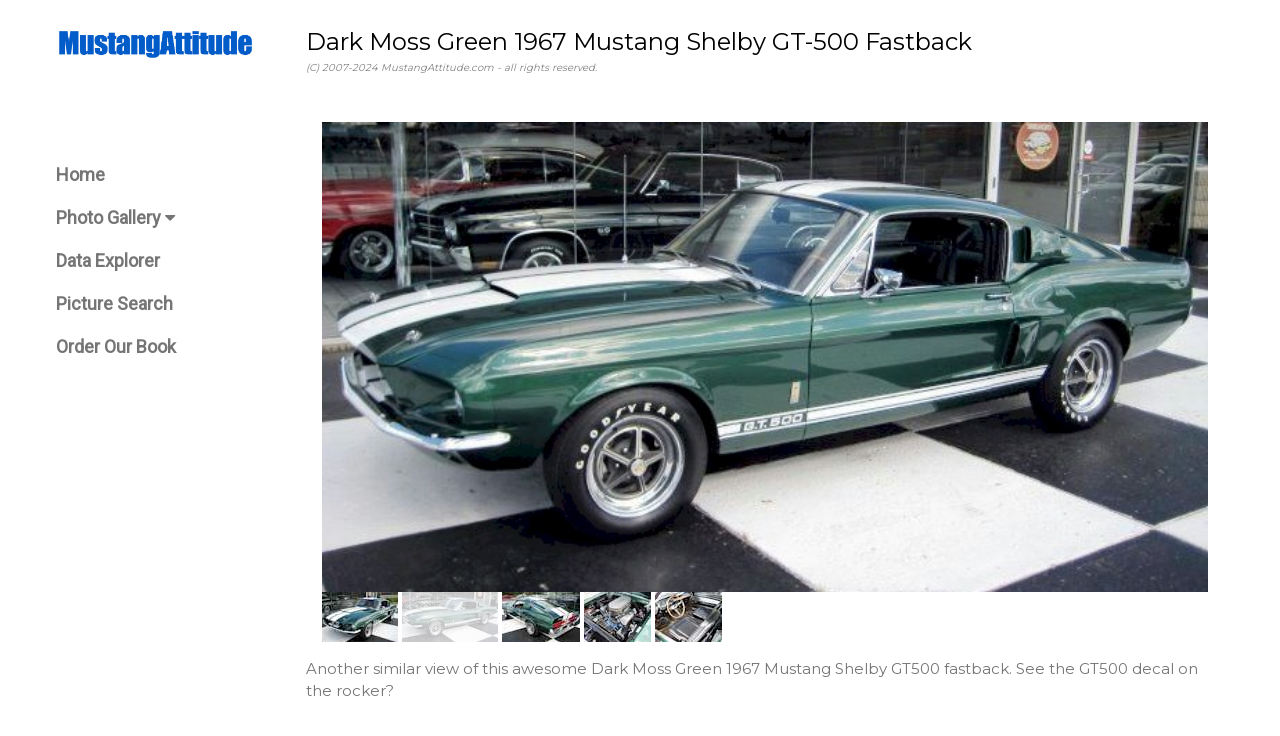

--- FILE ---
content_type: text/html
request_url: https://mustangattitude.com/cgi-bin/showcar.cgi?type=lot&pic=/1967/1967_00089_02
body_size: 3043
content:
<html>
<head>
<title>Dark Moss Green 1967 Ford Mustang Shelby GT-500 Fastback</title>
 <meta name="description" content=" Another similar view of this awesome Dark Moss Green 1967 Mustang Shelby GT500 fastback. See the GT500 decal on the rocker?">
 <meta name="keywords" content="Dark Moss Green 1967 Mustang Shelby GT-500 Fastback Ford">
 <meta charset="UTF-8">
    <meta name="robots" content="index,follow">
    <meta name="viewport" content="width=device-width, initial-scale=1">
    <link rel="stylesheet" href="/w3.css">
    <link rel="stylesheet" href="https://fonts.googleapis.com/css?family=Roboto">
    <link rel="stylesheet" href="https://fonts.googleapis.com/css?family=Montserrat">
    <link rel="stylesheet" href="https://cdnjs.cloudflare.com/ajax/libs/font-awesome/4.7.0/css/font-awesome.min.css">
    <style>
    .w3-sidebar a {
        font-family: "Roboto", sans-serif
    }

    body, h1, h2, h3, h4, h5, h6, .w3-wide {
        font-family: "Montserrat", sans-serif;
    }
    </style>
    <script async src="https://pagead2.googlesyndication.com/pagead/js/adsbygoogle.js?client=ca-pub-4783715416914738" crossorigin="anonymous"></script>
</head>
<body class="w3-content" style="width:100%; max-width:1200px">

    <!-- Sidebar/menu -->
    <nav class="w3-sidebar w3-bar-block w3-white w3-collapse w3-top" style="z-index:3;width:250px" id="mySidebar">
        <div class="w3-container w3-display-container w3-padding-16">
            <i onclick="w3_close()" class="fa fa-remove w3-hide-large w3-button w3-display-topright"></i>
            <h3 class="w3-wide">
                <img src="https://mustangattitude.com/graphics/MAnew.jpg" width=200>
            </h3>
        </div>
        <div class="w3-padding-64 w3-large w3-text-grey" style="font-weight:bold">
                      <a href="/index.shtml" class="w3-bar-item w3-button">Home</a>
           <a href="/gallery.shtml" class="w3-bar-item w3-button">Photo Gallery <i class="fa fa-caret-down"></i></a>
           <a href="/dataexplorer.shtml" class="w3-bar-item w3-button">Data Explorer</a>
           <a href="/picsearch.shtml" class="w3-bar-item w3-button">Picture Search</a>
           <a href="https://www.amazon.com/gp/product/1613254067" class="w3-bar-item w3-button">Order Our Book</a>

        </div>
        <br>
        <br>
    </nav>

    <!-- Top menu on small screens -->
    <header class="w3-bar w3-top w3-hide-large w3-black w3-xlarge">
        <div class="w3-bar-item w3-left">
            <img src="https://mustangattitude.com/graphics/MAnew_invert.jpg" width=150>
        </div>
        <a href="javascript:void(0)" class="w3-bar-item w3-button w3-right" onclick="w3_open()">
            <i class="fa fa-bars"></i>
        </a>
    </header>

    <!-- Overlay effect when opening sidebar on small screens -->
    <div class="w3-overlay w3-hide-large" onclick="w3_close()" style="cursor:pointer" title="close side menu" id="myOverlay"></div>

    <!-- !PAGE CONTENT! -->
    <div class="w3-main" style="margin-left:250px">

        <!-- Push down content on small screens -->
        <div class="w3-hide-large" style="margin-top:83px"></div>

        <!-- Top header -->
        <header class="w3-container w3-xlarge">
            <a id="top">
            <p class="w3-left">Dark Moss Green 1967 Mustang Shelby GT-500 Fastback 
            <br>
            <font size=-2 color=gray><i>(C) 2007-2024 MustangAttitude.com - all rights reserved.
</i></font></p>
        </header>

        <!-- Main Text -->
        <div class="w3-container w3-text-grey" id="jeans">
<div class="w3-display-container w3-container">
<br><img src="/mustang/1967/1967_00089_02.jpg" width=100% alt="Dark Moss Green 67 Shelby GT-500"  title="Dark Moss Green 67 Shelby GT-500">
<br>
 <a href="/cgi-bin/showcar.cgi?type=lot&pic=/1967/1967_00089_01"><img src="/mustang/1967/1967_00089_01s.jpg" alt="Dark Moss Green 1967 Shelby GT-500" title="Dark Moss Green 1967 Shelby GT-500" height=50 width=76></a>
 <img src="/mustang/1967/1967_00089_02s.jpg"  alt="Current Picture" height=50 width=96 class="w3-opacity-max" title="this photo is shown above">
 <a href="/cgi-bin/showcar.cgi?type=lot&pic=/1967/1967_00089_03"><img src="/mustang/1967/1967_00089_03s.jpg" alt="Dark Moss Green 1967 Shelby GT500" title="Dark Moss Green 1967 Shelby GT500" height=50 width=78></a>
 <a href="/cgi-bin/showcar.cgi?type=lot&pic=/1967/1967_00089_04"><img src="/mustang/1967/1967_00089_04s.jpg" alt="1967 Shelby GT-500 Engine" title="1967 Shelby GT-500 Engine" height=50 width=67></a>
 <a href="/cgi-bin/showcar.cgi?type=lot&pic=/1967/1967_00089_05"><img src="/mustang/1967/1967_00089_05s.jpg" alt="1967 Shelby GT-500 Interior" title="1967 Shelby GT-500 Interior" height=50 width=67></a>
</div>
<p>Another similar view of this awesome Dark Moss Green 1967 Mustang Shelby GT500 fastback. See the GT500 decal on the rocker?
<p>&lt;&lt;<a href="/cgi-bin/showcar.cgi?type=lot&pic=/1967/1967_00089_01">prev</a> &nbsp; <a href="/mustang/1967cars26.shtml#/1967/1967_00089_02">Back to 1967 Index Page</a> &nbsp; <a href="/cgi-bin/showcar.cgi?type=lot&pic=/1967/1967_00089_03">next</a>&gt;&gt;</p><ul>
 <li>Photo Information:</li>
  <ul>
   <li>Interior Color: black</li>
   <li>Visible Options: hood scoop, hood retainer pins, kelsey hayes 5-spoke wheels, shelby stripes, side scoops, roll bar cage</li>
   <li>VIN: <a href="/cgi-bin/statsexplorer.cgi?year=1967&f1=shelbyvinmatrix+shelbydtengine+shelbydataplate+shelbyprice&f2=Looking up VIN: 6740*F5A00008" title="Decode this 1967 Shelby VIN">6740*F5A00008</a></li>
   <li>Owner:  from Ohio OH</li>
   <li>Posted: 12/13/2008</li>
  </ul>
 <li>Options:</li>
  <ul>
   <li>Ford Options</b>: (<a href="/cgi-bin/statsexplorer.cgi?year=1967&f1=options" title="1967 Mustang Options">see all 1967 Mustang Options</a>)</li>
   <li>428ci Dual-4v 355hp (GT-500) V8 Engine (Q-code)
</li>
   <li>4-Speed Manual Transmission
</li>
   <li>Power Brakes
</li>
   <li>Power Steering
</li>
   <li>Hood Scoop (Shelby)
</li>
   <li>Hood Retainer Pins (Shelby)
</li>
   <li>Side Scoops (Shelby)
</li>
   <li>Rear Quarter Window Scoops (Shelby)
</li>
   <li>Dual Over-the-top Racing Stripes (Shelby)
</li>
   <li>Shelby Rocker Panel Stripes
</li>
   <li>Stewart Werner Oil/Amp Gauge Pods (Shelby)
</li>
   <li>AM Push Button Radio
</li>
   <li>Kelsey-Hayes Styled Steel Wheels (Shelby)
</li>
  </ul>
 <li>Viewer Comments:</li>
  <ul>
   <li><i>I miss my green Shelby. Hard to find this color on an existing Shelby. It was my dream car.</i><//li>  </ul>
 <li>Other Links</li>
  <ul>
   <li>It's in the <a href="/mustang/1967cars26.shtml#/1967/1967_00089_02">1967 Mustang Collection Pages</a></li>
<li><a href="/mustang/1967shelby.shtml">Explore 1967 Shelby Mustang data</a> decoders, specifications, and options</li>
<li>See other <a href="/cgi-bin/picsearch.cgi?year=1967&search=Search&view=group&page=1" title="1967 for any model/color">1967</a>, <a href="/cgi-bin/picsearch.cgi?excl=dark moss green&search=Search&view=exterior&view=group&page=1" title="dark moss green for any year/model">dark moss green</a>, <a href="/cgi-bin/picsearch.cgi?modl=GT-500&search=Search&view=group&page=1" title="GT-500s for any year/color">GT-500</a> (<a href="/mustang/green_mustang.shtml" title="information and examples of all Green Mustangs">green</a>, <a href="/cgi-bin/picsearch.cgi?year=1967&search=Search&view=leftfront&page=1" title="this view for any model/color in 1967">leftfront view</a>, <a href="/cgi-bin/picsearch.cgi?year=1967&roof=fastback&search=Search&view=group&page=1" title="fastbacks for any model/color in 1967">fastback</a>)
 photos</li>
  </ul>
</ul>
        </div>
        <!-- Footer -->
        <footer class="w3-padding-small w3-light-grey w3-small w3-center" id="footer">
            <div class="w3-row-padding">
                <table>
                    <tr>
                        <td>
                            <h3>
                                <a href="https://www.amazon.com/gp/product/1613254067">Order our book</a>
                            </h3>
                            support MustangAttitude.com
                            <br>
                            <br>
                            also check out the 
                            <a href="https://mustangattitude.com/bookindexbyyear.pdf">index of the book</a><br><br>contains 662 special and limited edition Mustangs by year, grouped into 217 categories from 1964 to 2019<br><br>192 pages, over 96,000 words, 457 color / 52 black-and-white photos
                        </td>
                        <td>
                            <a href="https://www.amazon.com/gp/product/1613254067"><img src="https://mustangattitude.com/graphics/mustangspecialeditions336.jpg"></a>
                        </td>
                    </tr>
                </table>
            </div>
        </footer>
        <div class="w3-black w3-center w3-padding-small">
            <div style="display: inline-block; text-align: center; width: 150px;"><a href="/privacypolicy.shtml" title="your privacy is important to us">your privacy</a></div>
            <div style="display: inline-block; text-align: center; width: 150px;">powered by 
            <a href="https://www.w3schools.com/w3css/default.asp" title="W3.CSS" target="_blank" class="w3-hover-opacity">w3.css</a></div>
        </div>
        <!-- End page content -->
    </div>
    <script>
    // Accordion 
    function myAccFunc() {
        var x = document.getElementById("demoAcc");
        if (x.className.indexOf("w3-show") == -1) {
            x.className += " w3-show";
        } else {
            x.className = x.className.replace(" w3-show", "");
        }
    }
    // Click on the "Jeans" link on page load to open the accordion for demo purposes
    document.getElementById("myBtn").click();
    // Open and close sidebar
    function w3_open() {
        document.getElementById("mySidebar").style.display = "block";
        document.getElementById("myOverlay").style.display = "block";
    }
    function w3_close() {
        document.getElementById("mySidebar").style.display = "none";
        document.getElementById("myOverlay").style.display = "none";
    }
    </script>
</body>
</html>

--- FILE ---
content_type: text/html; charset=utf-8
request_url: https://www.google.com/recaptcha/api2/aframe
body_size: 267
content:
<!DOCTYPE HTML><html><head><meta http-equiv="content-type" content="text/html; charset=UTF-8"></head><body><script nonce="mj39PI0yORSu8_98n1gPAA">/** Anti-fraud and anti-abuse applications only. See google.com/recaptcha */ try{var clients={'sodar':'https://pagead2.googlesyndication.com/pagead/sodar?'};window.addEventListener("message",function(a){try{if(a.source===window.parent){var b=JSON.parse(a.data);var c=clients[b['id']];if(c){var d=document.createElement('img');d.src=c+b['params']+'&rc='+(localStorage.getItem("rc::a")?sessionStorage.getItem("rc::b"):"");window.document.body.appendChild(d);sessionStorage.setItem("rc::e",parseInt(sessionStorage.getItem("rc::e")||0)+1);localStorage.setItem("rc::h",'1765138958916');}}}catch(b){}});window.parent.postMessage("_grecaptcha_ready", "*");}catch(b){}</script></body></html>